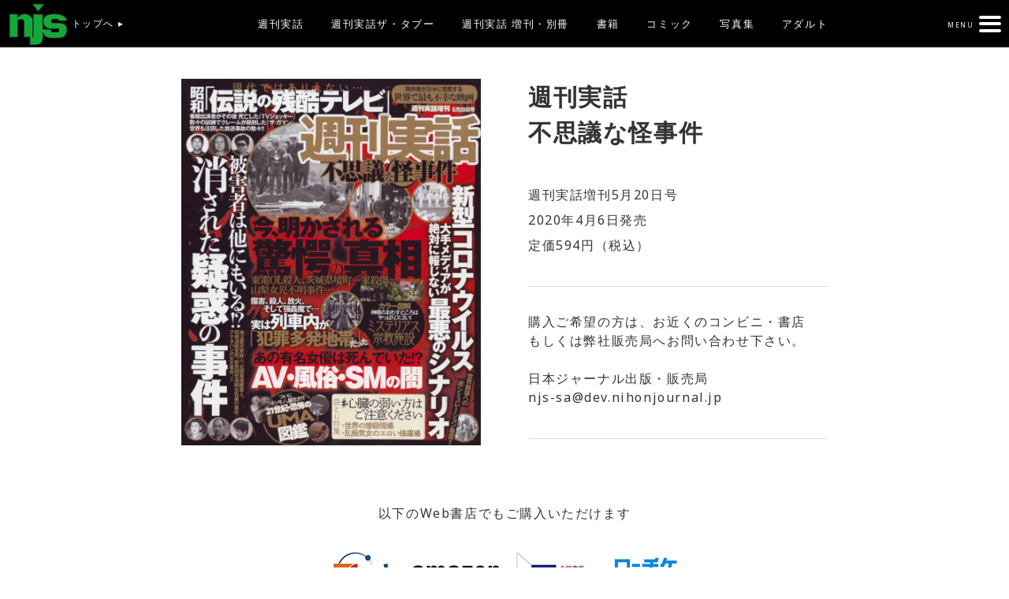

--- FILE ---
content_type: text/html; charset=UTF-8
request_url: https://nihonjournal.jp/jituwa_ex/hushiginakaijiken5/
body_size: 18002
content:
<!doctype html>
<html lang="ja">
<head>
<meta charset="UTF-8">
<meta name="viewport" content="width=320; initial-scale=1, minimum-scale=1, maximum-scale=1, user-scalable=no" />
<meta name="description" content="「週刊実話」など男性向け娯楽情報誌を発行する日本ジャーナル出版のサイト" />
<title>週刊実話不思議な怪事件 | 日本ジャーナル出版</title>
<link rel='stylesheet' id='twentythirteen-style-css'  href="https://nihonjournal.jp/wp-content/themes/nj/css/style.css?1752793369" type='text/css' media='all' />
<link href="https://fonts.googleapis.com/css?family=Jura|Noto+Sans" rel="stylesheet">
<script type="text/javascript" src="https://ajax.googleapis.com/ajax/libs/jquery/2.2.4/jquery.min.js?ver=2.2.4"></script>
<script type="text/javascript" src="https://nihonjournal.jp/wp-content/themes/nj/js/common.js"></script>
<link rel='dns-prefetch' href='//s.w.org' />
<link rel="alternate" type="application/rss+xml" title="日本ジャーナル出版 &raquo; 週刊実話不思議な怪事件 のコメントのフィード" href="https://nihonjournal.jp/jituwa_ex/hushiginakaijiken5/feed/" />
		<script type="text/javascript">
			window._wpemojiSettings = {"baseUrl":"https:\/\/s.w.org\/images\/core\/emoji\/13.0.1\/72x72\/","ext":".png","svgUrl":"https:\/\/s.w.org\/images\/core\/emoji\/13.0.1\/svg\/","svgExt":".svg","source":{"concatemoji":"https:\/\/nihonjournal.jp\/wp-includes\/js\/wp-emoji-release.min.js?ver=5.6.16"}};
			!function(e,a,t){var n,r,o,i=a.createElement("canvas"),p=i.getContext&&i.getContext("2d");function s(e,t){var a=String.fromCharCode;p.clearRect(0,0,i.width,i.height),p.fillText(a.apply(this,e),0,0);e=i.toDataURL();return p.clearRect(0,0,i.width,i.height),p.fillText(a.apply(this,t),0,0),e===i.toDataURL()}function c(e){var t=a.createElement("script");t.src=e,t.defer=t.type="text/javascript",a.getElementsByTagName("head")[0].appendChild(t)}for(o=Array("flag","emoji"),t.supports={everything:!0,everythingExceptFlag:!0},r=0;r<o.length;r++)t.supports[o[r]]=function(e){if(!p||!p.fillText)return!1;switch(p.textBaseline="top",p.font="600 32px Arial",e){case"flag":return s([127987,65039,8205,9895,65039],[127987,65039,8203,9895,65039])?!1:!s([55356,56826,55356,56819],[55356,56826,8203,55356,56819])&&!s([55356,57332,56128,56423,56128,56418,56128,56421,56128,56430,56128,56423,56128,56447],[55356,57332,8203,56128,56423,8203,56128,56418,8203,56128,56421,8203,56128,56430,8203,56128,56423,8203,56128,56447]);case"emoji":return!s([55357,56424,8205,55356,57212],[55357,56424,8203,55356,57212])}return!1}(o[r]),t.supports.everything=t.supports.everything&&t.supports[o[r]],"flag"!==o[r]&&(t.supports.everythingExceptFlag=t.supports.everythingExceptFlag&&t.supports[o[r]]);t.supports.everythingExceptFlag=t.supports.everythingExceptFlag&&!t.supports.flag,t.DOMReady=!1,t.readyCallback=function(){t.DOMReady=!0},t.supports.everything||(n=function(){t.readyCallback()},a.addEventListener?(a.addEventListener("DOMContentLoaded",n,!1),e.addEventListener("load",n,!1)):(e.attachEvent("onload",n),a.attachEvent("onreadystatechange",function(){"complete"===a.readyState&&t.readyCallback()})),(n=t.source||{}).concatemoji?c(n.concatemoji):n.wpemoji&&n.twemoji&&(c(n.twemoji),c(n.wpemoji)))}(window,document,window._wpemojiSettings);
		</script>
		<style type="text/css">
img.wp-smiley,
img.emoji {
	display: inline !important;
	border: none !important;
	box-shadow: none !important;
	height: 1em !important;
	width: 1em !important;
	margin: 0 .07em !important;
	vertical-align: -0.1em !important;
	background: none !important;
	padding: 0 !important;
}
</style>
	<link rel='stylesheet' id='wp-block-library-css'  href='https://nihonjournal.jp/wp-includes/css/dist/block-library/style.min.css?ver=5.6.16' type='text/css' media='all' />
<link rel='stylesheet' id='contact-form-7-css'  href='https://nihonjournal.jp/wp-content/plugins/contact-form-7/includes/css/styles.css?ver=4.9.2' type='text/css' media='all' />
<link rel='stylesheet' id='dashicons-css'  href='https://nihonjournal.jp/wp-includes/css/dashicons.min.css?ver=5.6.16' type='text/css' media='all' />
<link rel='stylesheet' id='xo-event-calendar-css'  href='https://nihonjournal.jp/wp-content/plugins/xo-event-calendar/css/xo-event-calendar.css?ver=3.2.10' type='text/css' media='all' />
<link rel='stylesheet' id='xo-event-calendar-event-calendar-css'  href='https://nihonjournal.jp/wp-content/plugins/xo-event-calendar/build/event-calendar/style-index.css?ver=3.2.10' type='text/css' media='all' />
<script type='text/javascript' src='https://nihonjournal.jp/wp-includes/js/jquery/jquery.min.js?ver=3.5.1' id='jquery-core-js'></script>
<script type='text/javascript' src='https://nihonjournal.jp/wp-includes/js/jquery/jquery-migrate.min.js?ver=3.3.2' id='jquery-migrate-js'></script>
<link rel="https://api.w.org/" href="https://nihonjournal.jp/wp-json/" /><link rel="alternate" type="application/json" href="https://nihonjournal.jp/wp-json/wp/v2/posts/3486" /><link rel="EditURI" type="application/rsd+xml" title="RSD" href="https://nihonjournal.jp/xmlrpc.php?rsd" />
<link rel="wlwmanifest" type="application/wlwmanifest+xml" href="https://nihonjournal.jp/wp-includes/wlwmanifest.xml" /> 
<meta name="generator" content="WordPress 5.6.16" />
<link rel="canonical" href="https://nihonjournal.jp/jituwa_ex/hushiginakaijiken5/" />
<link rel='shortlink' href='https://nihonjournal.jp/?p=3486' />
<link rel="alternate" type="application/json+oembed" href="https://nihonjournal.jp/wp-json/oembed/1.0/embed?url=https%3A%2F%2Fnihonjournal.jp%2Fjituwa_ex%2Fhushiginakaijiken5%2F" />
<style type="text/css">
  #wpadminbar {
    top: auto !important;
    bottom: 0;
  }
  </style><style type="text/css">.recentcomments a{display:inline !important;padding:0 !important;margin:0 !important;}</style>
<meta name="google-site-verification" content="D-bHG5AO5eoe6C9eGBxATluzfalUWNd4Te2ZtQqzwng" />

</head>
<!-- Google tag (gtag.js) -->
<script async src="https://www.googletagmanager.com/gtag/js?id=G-80ER0LNBMM"></script>
<script>
  window.dataLayer = window.dataLayer || [];
  function gtag(){dataLayer.push(arguments);}
  gtag('js', new Date());

  gtag('config', 'G-80ER0LNBMM');
</script>
<link rel="SHORTCUT ICON" href="https://nihonjournal.jp/wp-content/uploads/2021/02/njs.png"/>
	
	<body data-rsssl=1>

<!-- header -->
<header>
<div class="logo">
<a href="https://nihonjournal.jp">
<img src="https://nihonjournal.jp/wp-content/themes/nj/img/logo.png" alt=""> トップへ ▸
</a>
</div>
　　　　　　　　 　　　　 　　　　
<nav class="main hide_sp">
    <ul>
        <li><a href="https://nihonjournal.jp/jituwa/">週刊実話</a></li>
        <li><a href="https://nihonjournal.jp/taboo/">週刊実話ザ・タブー</a></li>
        <li><a href="https://nihonjournal.jp/jituwa_ex/">週刊実話 増刊・別冊</a></li>
        <li><a href="https://nihonjournal.jp/books/">書籍</a></li>
        <li><a href="https://nihonjournal.jp/comic/">コミック</a></li>
        <li><a href="https://nihonjournal.jp/photograph/">写真集</a></li>
        <li><a href="https://nihonjournal.jp/adult/">アダルト</a></li>
    </ul>
</nav>


<div class="hm_wrap">
	<input id="hm_menu" type="checkbox" name="hm_menu" class="hm_menu_check"/>
	<label for="hm_menu" class="hm_btn"><span class="jura">MENU</span></label>
		<nav class="hm_menu_wrap">
		    <ul class="hm_list menu">
			<li ><a href="https://nihonjournal.jp/jituwa/">週刊実話</a></li>
            <li ><a href="https://nihonjournal.jp/taboo/">週刊実話ザ・タブー</a></li>
            <li ><a href="https://nihonjournal.jp/jituwa_ex/">週刊実話 増刊・別冊</a></li>
            <li ><a href="https://nihonjournal.jp/books/">書籍</a></li>
            <li ><a href="https://nihonjournal.jp/comic/">コミック</a></li>
            <li ><a href="https://nihonjournal.jp/photograph/">写真集</a></li>
            <li ><a href="https://nihonjournal.jp/adult/">アダルト</a></li>
            <!--
            
            <li class="s"><a href="https://nihonjournal.jp/company/">会社概要</a></li>
            <li class="s"><a href="https://nihonjournal.jp/privacy/">個人情報保護方針</a></li>
            <li class="s"><a href="https://nihonjournal.jp/ad/">「週刊実話」の広告について</a></li>
            <li class="s"><a href="https://nihonjournal.jp/ad_taboo/">週刊実話増刊「実話ザ・タブー」の広告について</a></li>
            <li class="s"><a href="https://nihonjournal.jp/contact/">お問い合わせ</a></li>
            
            <li class="s"><a href="https://twitter.com/w_jituwa/" target="_blank">X（旧Twitter）</a></li>
            -->

			</ul>
		</nav>
</div>


</header>
<!-- //END header -->
    
                
<!-- main -->

<div class="body">

<div class="block">

<div class="main_info">
    <div class="image">
        <img width="837" height="1024" src="https://nihonjournal.jp/wp-content/uploads/2020/04/WJ_不思議な怪事件-837x1024.jpg" class="attachment-large size-large wp-post-image" alt="" loading="lazy" srcset="https://nihonjournal.jp/wp-content/uploads/2020/04/WJ_不思議な怪事件-837x1024.jpg 837w, https://nihonjournal.jp/wp-content/uploads/2020/04/WJ_不思議な怪事件-245x300.jpg 245w, https://nihonjournal.jp/wp-content/uploads/2020/04/WJ_不思議な怪事件-768x940.jpg 768w, https://nihonjournal.jp/wp-content/uploads/2020/04/WJ_不思議な怪事件.jpg 1645w" sizes="(max-width: 837px) 100vw, 837px" />    </div>
    <div class="mag_data">
       
                <span>週刊実話<br>不思議な怪事件</span>
                
        
        <ul>            
            <li>週刊実話増刊5月20日号</li>            <li>2020年4月6日発売</li>            <li>定価594円（税込）</li>            
            <li class="desc">購入ご希望の方は、お近くのコンビニ・書店<br />
もしくは弊社販売局へお問い合わせ下さい。<br />
<br />
日本ジャーナル出版・販売局<br />
njs-sa@dev.nihonjournal.jp</li>            
        </ul>
    </div>
</div>    
            
<div class="buy">
   
   
                <span>以下のWeb書店でもご購入いただけます</span>
                <ul>
            <li><a href="https://7net.omni7.jp/detail/1218237263" target="_blank"><img src="https://nihonjournal.jp/wp-content/themes/nj/img/ic_buy_7net.png" alt=""></a></li>            <li><a href="https://www.amazon.co.jp/%E9%80%B1%E5%88%8A%E5%AE%9F%E8%A9%B1%E4%B8%8D%E6%80%9D%E8%AD%B0%E3%81%AA%E6%80%AA%E4%BA%8B%E4%BB%B6-2020%E5%B9%B4-20-%E5%8F%B7-%E9%9B%91%E8%AA%8C/dp/B0863V6HJ6/ref=sr_1_1?__mk_ja_JP=%E3%82%AB%E3%82%BF%E3%82%AB%E3%83%8A&keywords=%E9%80%B1%E5%88%8A%E5%AE%9F%E8%A9%B1+%E4%B8%8D%E6%80%9D%E8%AD%B0%E3%81%AA%E6%80%AA%E4%BA%8B%E4%BB%B6&qid=1585816415&s=books&sr=1-1" target="_blank"><img src="https://nihonjournal.jp/wp-content/themes/nj/img/ic_buy_amazon.png" alt=""></a></li>                        <li><a href="https://www.e-hon.ne.jp/bec/SA/DetailZasshi?refShinCode=0900000004910203280504&Action_id=101&Sza_id=LL" target="_blank"><img src="https://nihonjournal.jp/wp-content/themes/nj/img/ic_buy_ehon.png" alt=""></a></li>            <li><a href="https://www.hmv.co.jp/artist_Magazine-Book_000000000120251/item_%E9%80%B1%E5%88%8A%E5%AE%9F%E8%A9%B1-%E4%B8%8D%E6%80%9D%E8%AD%B0%E3%81%AA%E6%80%AA%E4%BA%8B%E4%BB%B6-%E9%80%B1%E5%88%8A%E5%AE%9F%E8%A9%B1-2020%E5%B9%B4-5%E6%9C%88-20%E6%97%A5%E5%8F%B7%E5%A2%97%E5%88%8A_10787950" target="_blank"><img src="https://nihonjournal.jp/wp-content/themes/nj/img/ic_buy_lawson.png" alt=""></a></li>                                    			
        	        </ul>
    
       	

<div class="buy">
   
              
       
</div>
   
</div>
      

<dl class="mag_contents">
    
        <dt>CONTENTS</dt>
    <dd>
        <p>
     	<p>◎袋とじ総力特集①『怖い女の〝狂〟事件簿』</p>
<p>ネットを騒がせた世界の腐女子たちの〝ヤバい行動〟を総ざらい!!</p>
<p>◎袋とじ総力特集②『閲覧注意!!　世界の惨殺現場』</p>
<p>激突死、リンチ、刺殺、銃殺…スプラッター映画顔負けのリアルな死の数々</p>
<p>&nbsp;</p>
<p>■気になる未解決事件現場　踏破ルポ</p>
<p>◇茨城県境町一家４人殺傷事件　消えた「マスクの男」を追え!!</p>
<p>◇東電OL殺人事件　被害者Wさんは誰に殺された!?</p>
<p>◇山梨幼女失踪事件　地元住民も恐れる〝大自然の死角〟とは？</p>
<p>■２０２０年最新版　人類を蹂躙するネオUMA大躍進!!</p>
<p>■芸術と惨劇の究極コラボ　凶悪殺人鬼が描いた狂気の世界</p>
<p>■不可解な出来事は今日も日本のどこかで…　誰も知らない怪事件</p>
<p>&nbsp;</p>
<p>◎【緊急特集】本当は何人が殺されたのか――!?　〝疑惑〟の残る殺人事件</p>
<p>「埼玉愛犬家殺人事件」</p>
<p>「大久保清事件」</p>
<p>「アナタハン島事件」</p>
<p>「首都圏連続不審死事件」</p>
<p>「新潟県新発田市女性会社員殺害事件」</p>
<p>「尼崎連続変死事件」</p>
<p>&nbsp;</p>
<p>■〝不吉な影〟につきまとわれる</p>
<p>悲劇の略奪婚芸能人たち</p>
<p>■地球SOS!!　リアル滅亡到来の危機!!</p>
<p>新型コロナウイルス　７つの謎!!</p>
<p>■封印された「風俗」「AV」「猥褻」…男の楽園〝裏〟ヒストリー</p>
<p>闇に消されたエロ事件簿</p>
<p>■DARK TOURISM JAPAN</p>
<p>最恐スポット　和歌山『ブラックビル』『三段壁』</p>
<p>■ヤバすぎ！</p>
<p>「電波住宅」コレクション２０２０</p>
<p>■殺人隠蔽、一家全滅、シンクロニシティ―</p>
<p>都市伝説のようにブキミなアンビリバボーJAPAN</p>
<p>■昭和のあの時代、〝冷酷非道な演出〟ほど大ウケだった――</p>
<p>日本の〝残酷TV〟番組列伝</p>
<p>■駅や列車が惨劇の舞台に…</p>
<p>鉄道がらみの凶悪事件　WORST１０</p>
<p>■芸能怪事件アーカイブス</p>
<p>１９８９年１２月３１日　中森明菜・金屏風謝罪会見</p>
<p>■ストーリーの裏に隠された〝メッセージ〟の真意を探る！</p>
<p>怪しいアニメの「サブリミナル映像」大全</p>
<p>■スゴすぎ！</p>
<p>〝ド派手〟宗教施設　傑作８選</p>
<p>■大都会の秘境駅、日本一危険な秘祭、ほか</p>
<p>不思議ニッポン〝珍〟観光〝裏〟名所</p>
<p>■あの映画は本当に呪われていたのか!?</p>
<p>悲劇が立て続けに起こる〝怪奇MOVIE〟最凶１０選!!</p>
<p>■東北地方で本当に起こった怪事件の真相</p>
<p>清衡の呪い</p>
<p>■伝説の〝怪〟写真</p>
<p>歌舞伎町の全裸電線男</p>
<p>■あまり人が行きたがらないところにあえてGO!!</p>
<p>世界〝裏〟名所</p>
     	</p>
    </dd>
        
            
            
        
        
        
    
</dl>
       
<div class="backnumber"><a href="../">
週刊実話 増刊・別冊リスト
</a></div>  
        
</div>


</div>
<!-- //END main -->
    
    


<!-- footer -->
<footer>
<div class="footer-content left">
	<ul>
		<li><a href="https://nihonjournal.jp/company/">会社概要</a></li>
		<li><a href="https://nihonjournal.jp/ad/">週刊実話 広告について</a></li>
		<li><a href="https://nihonjournal.jp/ad_taboo/">週刊実話ザ・タブー 広告について</a></li>
		<li><a href="https://nihonjournal.jp/privacy/">個人情報保護方針</a></li>
	</ul>
</div>
<div class="footer-content right">
	<ul>
		<li><a href="https://nihonjournal.jp/contact/">お問い合わせ</a></li>
		<li>
			<div class="left">
				<a href="https://nihonjournal.jp/contact/"><img src="https://nihonjournal.jp/wp-content/themes/nj/img/banner_leaks.jpg" alt=""></a>
			</div>
			<div class="search right">
				<h3>サイト内検索</h3>
				<form method="get" id="searchform" class="searchform" action="https://www.google.co.jp/search">
					<div>
						<input type="text" value="" name="q" id="s" />
						<input type="hidden" name="hl" value="ja">
						<input type="hidden" name="domains" value="NIHONJOURNAL.JP">
						<input type="submit" name="btnG" id="searchsubmit" value="検索" />
						<input type="hidden" name="sitesearch" value="NIHONJOURNAL.JP" checked>	
						<input type="hidden" name="q" value="-site:nihonjournal.jp/web">
					</div>
				</form>
			</div>
		</li>
	</ul>
</div>
<div style="clear: both;"></div>
<small>Copyright © 株式会社日本ジャーナル出版.</small>
</footer>
<!-- //END footer -->

<script type='text/javascript' id='contact-form-7-js-extra'>
/* <![CDATA[ */
var wpcf7 = {"apiSettings":{"root":"https:\/\/nihonjournal.jp\/wp-json\/contact-form-7\/v1","namespace":"contact-form-7\/v1"},"recaptcha":{"messages":{"empty":"\u3042\u306a\u305f\u304c\u30ed\u30dc\u30c3\u30c8\u3067\u306f\u306a\u3044\u3053\u3068\u3092\u8a3c\u660e\u3057\u3066\u304f\u3060\u3055\u3044\u3002"}}};
/* ]]> */
</script>
<script type='text/javascript' src='https://nihonjournal.jp/wp-content/plugins/contact-form-7/includes/js/scripts.js?ver=4.9.2' id='contact-form-7-js'></script>
<script type='text/javascript' id='xo-event-calendar-ajax-js-extra'>
/* <![CDATA[ */
var xo_event_calendar_object = {"ajax_url":"https:\/\/nihonjournal.jp\/wp-admin\/admin-ajax.php","action":"xo_event_calendar_month"};
var xo_simple_calendar_object = {"ajax_url":"https:\/\/nihonjournal.jp\/wp-admin\/admin-ajax.php","action":"xo_simple_calendar_month"};
/* ]]> */
</script>
<script type='text/javascript' src='https://nihonjournal.jp/wp-content/plugins/xo-event-calendar/js/ajax.js?ver=3.2.10' id='xo-event-calendar-ajax-js'></script>
<script type='text/javascript' src='https://nihonjournal.jp/wp-includes/js/wp-embed.min.js?ver=5.6.16' id='wp-embed-js'></script>
</body>
</html>


--- FILE ---
content_type: text/css
request_url: https://nihonjournal.jp/wp-content/themes/nj/css/style.css?1752793369
body_size: 36851
content:
@charset "UTF-8";
/* http://meyerweb.com/eric/tools/css/reset/
   v2.0 | 20110126
   License: none (public domain)
*/
html, body, div, span, applet, object, iframe,
h1, h2, h3, h4, h5, h6, p, blockquote, pre,
a, abbr, acronym, address, big, cite, code,
del, dfn, em, img, ins, kbd, q, s, samp,
small, strike, strong, sub, sup, tt, var,
b, u, i, center,
dl, dt, dd, ol, ul, li,
fieldset, form, label, legend,
table, caption, tbody, tfoot, thead, tr, th, td,
article, aside, canvas, details, embed,
figure, figcaption, footer, header, hgroup,
menu, nav, output, ruby, section, summary,
time, mark, audio, video {
  margin: 0;
  padding: 0;
  border: 0;
  font-size: 100%;
  font: inherit;
  vertical-align: baseline;
}

/* HTML5 display-role reset for older browsers */
article, aside, details, figcaption, figure,
footer, header, hgroup, menu, nav, section, main {
  display: block;
}

body {
  line-height: 1;
}

ol, ul {
  list-style: none;
}

blockquote, q {
  quotes: none;
}

blockquote:before, blockquote:after,
q:before, q:after {
  content: '';
  content: none;
}

table {
  border-collapse: collapse;
  border-spacing: 0;
}

body {
  background: #fff;
  font-size: 16px;
  font-family: "Noto Sans", "Noto Sans CJK JP", sans-serif;
  color: #333;
  line-height: 1.5;
  font-feature-settings: "palt";
  letter-spacing: .1em;
}

@media screen and (max-width: 1024px) {
  body {
    font-size: 12px;
  }
}

img {
  max-width: 100%;
  height: auto;
}

/* font */
textarea, input {
  font-family: "Noto Sans", "Noto Sans CJK JP", sans-serif;
}

.page-numbers,
header .menu li,
input[type="submit"] {
  font-family: "Noto Sans", "Noto Sans CJK JP", sans-serif;
  font-weight: bold;
  font-size: 1.1em;
  letter-spacing: 1px;
}

footer {
  font-family: "Noto Sans", "Noto Sans CJK JP", sans-serif;
  letter-spacing: 1px;
  color: #666;
}

/* resposive */
@media screen and (max-width: 1024px) {
  body .hide_sp {
    display: none;
  }
}

body .hide_pc {
  display: none;
}

@media screen and (max-width: 1024px) {
  body .hide_pc {
    display: block;
  }
}

@media screen and (max-width: 1024px) {
  /*img{ width:100%;}*/
}

a {
  color: #333;
  text-decoration: none;
}

a:hover {
  text-decoration: underline;
}

header {
  background: #000;
  border-bottom: 1px solid #eee;
  height: 60px;
  position: fixed;
  width: 100%;
  top: 0;
  left: 0;
  z-index: 1000;
}

header .logo {
  float: left;
  padding-top: 3px;
  padding-left: 10px;
}

header .logo a {
  display: inline-block;
  line-height: 54px;
  color: #fff;
  font-size: 12px;
  text-decoration: none;
}

header .logo img {
  width: 76px;
  vertical-align: middle;
}

header nav.main {
  padding: 0;
}

header nav.main ul {
  text-align: center;
  font-size: 13px;
  line-height: 1;
  margin-right: 60px;
}

header nav.main ul li {
  display: inline;
  margin: 0 15px;
  text-align: center;
}

header nav.main ul li a {
  color: #fff;
  text-decoration: none;
}

.hm_menu_check,
.hm_btn {
  /* チェックボックスを隠す */
  display: none;
}

.hm_wrap {
  display: inline-block;
  position: fixed;
  top: 60px;
  left: 0;
  width: 100%;
  padding: 0px;
  background: #000;
  color: #fff;
  height: 0;
}

/* ▽▽メニューボタン▽▽ */
.hm_btn {
  position: relative;
  top: -40px;
  right: 10px;
  width: 28px;
  height: 21px;
  cursor: pointer;
  display: block;
  float: right;
  z-index: 2;
}

.hm_btn span {
  position: relative;
  top: -3px;
  right: 40px;
  width: 28px;
  text-align: center;
  font-size: 8px;
}

@media screen and (max-width: 1024px) {
  .hm_btn span {
    top: 3px;
    font-size: 12px;
    right: 48px;
  }
}

.hm_btn::before {
  -webkit-box-shadow: #fff 0 8px 0;
  -ms-box-shadow: #fff 0 8px 0;
  box-shadow: #fff 0 8px 0;
}

.hm_btn::after {
  bottom: 0;
}

.hm_btn::before,
.hm_btn::after {
  width: 28px;
  height: 4px;
  border-radius: 6px;
  background: #fff;
  display: block;
  content: '';
  position: absolute;
  -webkit-transition: -webkit-box-shadow 0.2s linear, -webkit-transform 0.2s 0.2s;
  -ms-transition: -ms-box-shadow 0.2s linear, -ms-transform 0.2s 0.2s;
  transition: box-shadow 0.2s linear, transform 0.2s 0.2s;
}

/* △△メニューボタン△△ */
.hm_menu_wrap {
  width: 370px;
  height: auto;
  background: #000;
  position: absolute;
  right: -100%;
  top: 0;
  -webkit-transition: right 0.4s;
  -ms-transition: right 0.4s;
  transition: right 0.4s;
}

@media screen and (max-width: 1024px) {
  .hm_menu_wrap {
    width: 100%;
  }
}

/* ▽▽開閉時のアニメーション▽▽ */
.hm_menu_check:checked ~ .hm_btn::before {
  -webkit-box-shadow: transparent 0 0 0;
  box-shadow: transparent 0 0 0;
  -webkit-transform: rotate(45deg) translate3d(6px, 6px, 0);
  -webkit-transform: rotate(45deg) translate3d(6px, 6px, 0);
  -ms-transform: rotate(45deg) translate3d(6px, 6px, 0);
  transform: rotate(45deg) translate3d(6px, 6px, 0);
}

.hm_menu_check:checked ~ .hm_btn::after {
  -webkit-transform: rotate(-45deg) translate3d(6px, -6px, 0);
  -ms-transform: rotate(-45deg) translate3d(6px, -6px, 0);
  transform: rotate(-45deg) translate3d(6px, -6px, 0);
}

.hm_menu_check:checked ~ .hm_menu_wrap {
  right: 0;
}

/* △△開閉時のアニメーション△△ */
/* ▽▽メニュー内のリストスタイル▽▽ */
.hm_list {
  list-style-type: none;
  margin: 0;
  padding: 10px;
  background: #000;
  /*width: 300px;*/
}

.hm_list li {
  width: 100%;
  margin-left: 0;
  margin-bottom: 5px;
}

@media screen and (max-width: 1024px) {
  .hm_list li {
    margin-bottom: 1px;
  }
}

.hm_list li a {
  color: #777;
  display: block;
  overflow: hidden;
  padding: 0px 10px;
  height: 40px;
  font-size: 14px;
  position: relative;
  text-decoration: none;
  z-index: 1;
  display: block;
  background: #fff;
  line-height: 40px;
}

@media screen and (max-width: 1024px) {
  .hm_list li a {
    background: url(../img/arrow_right.png) no-repeat right 5px center #fff;
    background-size: auto 20px;
    height: 36px;
    line-height: 36px;
  }
}

/* △△ハンバーガーメニュー△△
------------------------------------------------------- */
/* //header */
.block_l {
  width: 100%;
  margin: 0 auto;
}

.block_m {
  width: 1080px;
  margin: 0 auto;
}

@media screen and (max-width: 1024px) {
  .block_m {
    width: 100%;
    padding: 0 20px;
    box-sizing: border-box;
  }
}

.block {
  width: 820px;
  margin: 0 auto;
}

@media screen and (max-width: 1024px) {
  .block {
    width: 100%;
    padding: 0 20px;
    box-sizing: border-box;
  }
}

/*-----------------------------------------------------------------------------------------
TOP flip用
-----------------------------------------------------------------------------------------*/
.top_main {
  text-align: center;
  width: 750px;
  margin: 50px auto;
  overflow: hidden;
}

@media screen and (max-width: 1024px) {
  .top_main {
    width: 100%;
    margin-bottom: 0;
  }
}

.top_main .more a {
  font-size: 18px;
  font-weight: bold;
  color: #408ed0;
  text-decoration: none;
}

@media screen and (max-width: 1024px) {
  .top_main .more a {
    width: 100%;
    margin-bottom: 30px;
    display: inline-block;
  }
}

#all {
  width: 770px;
  height: 580px;
  margin-top: 30px;
  margin-left: auto;
  margin-right: auto;
  position: relative;
  left: 20px;
  overflow: hidden;
}

@media screen and (max-width: 1024px) {
  #all {
    zoom: .5;
    left: 20px;
    font-size: 2em;
  }
}

#all:after {
  content: "";
  position: absolute;
  top: 0;
  left: 0;
  width: 500px;
  height: 500px;
  background: transparent;
  z-index: 9999;
}

#all:before {
  content: "";
  position: absolute;
  bottom: 0;
  left: 0;
  width: 770px;
  height: 300px;
  background: transparent;
  z-index: 9999;
}

#all #page-flip {
  background-position: -20px 20px;
  position: absolute;
  padding: 40px 40px 40px 360px;
  width: 390px;
  height: 450px;
}

#all #page-flip .intro {
  width: 345px;
  height: 490px;
  position: absolute;
  top: 40px;
  left: -5px;
  text-align: center;
}

#all #page-flip .intro img {
  margin-top: 90px;
}

#all #page-flip .intro .num {
  font-size: 20px;
  margin-bottom: 50px;
}

#all #page-flip .intro .more {
  font-size: 18px;
  font-weight: bold;
  color: #408ed0;
  padding-top: 50px;
}

@media screen and (max-width: 1024px) {
  #all #page-flip .intro .more {
    font-size: 36px;
  }
}

#all #r1 {
  position: absolute;
  z-index: 2;
  -webkit-transform-origin: 1315px 500px;
  -webkit-transform: translate(-1030px, -500px) rotate(-32deg);
  -webkit-transition-property: -webkit-transform, -webkit-transform-origin;
  -webkit-transition-duration: 1s;
  -ms-transform-origin: 1315px 500px;
  -ms-transform: translate(-1030px, -500px) rotate(-32deg);
  -ms-transition-property: -ms-transform, -ms-transform-origin;
  -ms-transition-duration: 1s;
}

#all #p1 {
  width: 1285px;
  height: 1388px;
  overflow: hidden;
}

#all #p1 > div {
  -webkit-transform-origin: 285px 0;
  -webkit-transform: translate(1030px, 500px) rotate(32deg);
  -webkit-transition-property: -webkit-transform, -webkit-transform-origin;
  -webkit-transition-duration: 1s;
  -ms-transform-origin: 285px 0;
  -ms-transform: translate(1030px, 500px) rotate(32deg);
  -ms-transition-property: -ms-transform, -ms-transform-origin;
  -ms-transition-duration: 1s;
  width: 350px;
  height: 490px;
  background-size: cover;
}

#all #p1 > div > div {
  width: 10px;
  height: 390px;
  background: -webkit-gradient(linear, left top, right top, from(rgba(0, 0, 0, 0.25)), to(transparent));
  background: -ms-gradient(linear, left top, right top, from(rgba(0, 0, 0, 0.25)), to(transparent));
  background: linear-gradient(90deg, rgba(0, 0, 0, 0.25), transparent);
}

#all #p2 > div {
  width: 350px;
  height: 490px;
  background-size: cover;
  -webkit-box-shadow: 0 0 11px rgba(0, 0, 0, 0.5);
  -ms-box-shadow: 0 0 11px rgba(0, 0, 0, 0.5);
  box-shadow: 0 0 11px rgba(0, 0, 0, 0.5);
  position: absolute;
  z-index: 1;
}

#all #r3 {
  -webkit-transform-origin: 1315px 500px;
  -webkit-transform: translate(-1030px, -500px) rotate(-32deg);
  -webkit-transition-property: -webkit-transform, -webkit-transform-origin;
  -webkit-transition-duration: 1s;
  -ms-transform-origin: 1315px 500px;
  -ms-transform: translate(-1030px, -500px) rotate(-32deg);
  -ms-transition-property: -ms-transform, -ms-transform-origin;
  -ms-transition-duration: 1s;
  position: absolute;
  z-index: 2;
}

#all #s3 {
  -webkit-transform-origin: 70px 500px;
  -webkit-transform: translate(215px, -500px) rotate(-32deg) translate(40px, 0);
  -webkit-transition-property: -webkit-transform, -webkit-transform-origin;
  -webkit-transition-duration: 1s;
  -ms-transform-origin: 70px 500px;
  -ms-transform: translate(215px, -500px) rotate(-32deg) translate(40px, 0);
  -ms-transition-property: -ms-transform, -ms-transform-origin;
  -ms-transition-duration: 1s;
  position: absolute;
  z-index: 1;
}

#page-flip:hover #s3,
#page-flip.hover #s3 {
  -webkit-transform-origin: 325px 500px;
  -webkit-transform: translate(-40px, -500px) rotate(0deg) translate(40px, 0);
  -ms-transform-origin: 325px 500px;
  -ms-transform: translate(-40px, -500px) rotate(0deg) translate(40px, 0);
}

#all #sp3 {
  width: 25px;
  height: 1000px;
  background: -webkit-gradient(linear, left top, right top, from(rgba(0, 0, 0, 0.25)), to(transparent));
  -webkit-transition-property: width;
  -webkit-transition-duration: 1s;
  background: -ms-gradient(linear, left top, right top, from(rgba(0, 0, 0, 0.25)), to(transparent));
  background: linear-gradient(90deg, rgba(0, 0, 0, 0.25), transparent);
  -ms-transition-property: width;
  -ms-transition-duration: 1s;
  overflow: hidden;
}

#page-flip:hover #sp3,
#page-flip.hover #sp3 {
  width: 11px;
}

#all .s {
  width: 350px;
  height: 490px;
  position: absolute;
  overflow: hidden;
  z-index: 3;
}

#all #s2 {
  -webkit-transform-origin: 45px 500px;
  -webkit-transform: translate(240px, -500px) rotate(-32deg);
  -webkit-transition-property: -webkit-transform, -webkit-transform-origin;
  -webkit-transition-duration: 1s;
  -ms-transform-origin: 45px 500px;
  -ms-transform: translate(240px, -500px) rotate(-32deg);
  -ms-transition-property: -ms-transform, -ms-transform-origin;
  -ms-transition-duration: 1s;
  position: absolute;
}

#all #sp2 {
  width: 15px;
  height: 1000px;
  background: -webkit-gradient(linear, right top, left top, from(rgba(0, 0, 0, 0.18)), to(transparent));
  background: -ms-gradient(linear, right top, left top, from(rgba(0, 0, 0, 0.18)), to(transparent));
  background: linear-gradient(270deg, rgba(0, 0, 0, 0.18), transparent);
  overflow: hidden;
}

#all #s4 {
  opacity: 1;
  -webkit-transition-duration: 0.5s;
  -ms-transition-duration: 0.5s;
}

#page-flip:hover #s4,
#page-flip.hover #s4 {
  opacity: 0;
}

#page-flip:hover #s2,
#page-flip.hover #s2 {
  -webkit-transform-origin: 300px 500px;
  -webkit-transform: translate(-15px, -500px) rotate(0deg);
  -ms-transform-origin: 300px 500px;
  -ms-transform: translate(-15px, -500px) rotate(0deg);
}

#all #p3 {
  width: 1285px;
  height: 1388px;
  overflow: hidden;
}

#all #p3 > div {
  -webkit-transform-origin: 0 0;
  -webkit-transform: translate(1255px, 500px) rotate(-32deg);
  -webkit-transition-property: -webkit-transform, -webkit-transform-origin;
  -webkit-transition-duration: 1s;
  -webkit-box-shadow: 0 0 11px rgba(0, 0, 0, 0.5);
  -ms-transform-origin: 0 0;
  -ms-transform: translate(1255px, 500px) rotate(-32deg);
  -ms-transition-property: -ms-transform, -ms-transform-origin;
  -ms-transition-duration: 1s;
  -ms-box-shadow: 0 0 11px rgba(0, 0, 0, 0.5);
  box-shadow: 0 0 11px rgba(0, 0, 0, 0.5);
  width: 350px;
  height: 490px;
  background-size: cover;
  overflow: hidden;
}

#all #p3 > div > div {
  width: 9px;
  height: 500px;
  float: right;
  background: -webkit-gradient(linear, left top, right top, from(transparent), to(rgba(0, 0, 0, 0.2)));
  background: -ms-gradient(linear, left top, right top, from(transparent), to(rgba(0, 0, 0, 0.2)));
  background: linear-gradient(90deg, transparent, rgba(0, 0, 0, 0.2));
}

#page-flip:hover #r1,
#page-flip.hover #r1 {
  -webkit-transform-origin: 1570px 500px;
  -webkit-transform: translate(-1285px, -500px) rotate(0deg);
  -ms-transform-origin: 1570px 500px;
  -ms-transform: translate(-1285px, -500px) rotate(0deg);
}

#page-flip:hover #p1 > div,
#page-flip.hover #p1 > div {
  -webkit-transform-origin: 285px 0;
  -webkit-transform: translate(1285px, 500px) rotate(0deg);
  -ms-transform-origin: 285px 0;
  -ms-transform: translate(1285px, 500px) rotate(0deg);
}

#page-flip:hover #r3,
#page-flip.hover #r3 {
  -webkit-transform-origin: 1570px 500px;
  -webkit-transform: translate(-1285px, -500px) rotate(0deg);
  -ms-transform-origin: 1570px 500px;
  -ms-transform: translate(-1285px, -500px) rotate(0deg);
}

#page-flip:hover #p3 > div,
#page-flip.hover #p3 > div {
  -webkit-transform-origin: 0 0;
  -webkit-transform: translate(940px, 500px) rotate(0deg);
  -ms-transform-origin: 0 0;
  -ms-transform: translate(940px, 500px) rotate(0deg);
}

#all a {
  display: block;
  position: absolute;
  margin: -20000px 0 0 0;
  padding: 1px;
  z-index: 3;
  -webkit-transition-property: margin;
  -webkit-transition-duration: 0.01s;
  -ms-transition-property: margin;
  -ms-transition-duration: 0.01s;
}

/*-----------------------------------------------------------------------------------------
//end TOP flip用　
-----------------------------------------------------------------------------------------*/
.top_bannar {
  text-align: center;
}

.top_bannar div {
  margin: 0 20px 20px;
}

.top_2nd {
  overflow: hidden;
  background: #f1f1f1;
  overflow: hidden;
  /*
    .overlay{ position: absolute; opacity: 0; padding: 20px 0 10px; bottom:0px; left:0; z-index: 2; min-height: 70px; width:100%; text-align:center; font-size:28px; font-weight:bold; color:#fff; transition-duration:.3s; text-shadow: 0 0 5px #000;}
    li:hover .overlay{opacity: 1; background: linear-gradient(180deg, rgba(0,0,0,.0), rgba(0,0,0,.6), rgba(0,0,0,.9)) ; transition-duration:.3s;}
    */
}

.top_2nd li {
  text-align: center;
  width: 50%;
  margin: 0 auto;
}

@media screen and (max-width: 1024px) {
  .top_2nd li {
    width: 100%;
    float: none;
  }
}

.top_2nd li a, .top_2nd li span {
  display: block;
  position: relative;
  background: #f1f1f1;
  position: relative;
  z-index: 5;
  overflow: hidden;
  width: 100%;
  height: 400px;
  text-decoration: none;
}

@media screen and (max-width: 1024px) {
  .top_2nd li a, .top_2nd li span {
    min-height: 230px;
    height: auto;
    border-bottom: 1px solid #fff;
  }
}

.top_2nd li a .title, .top_2nd li span .title {
  margin-bottom: 15px;
}

.top_2nd li a .image, .top_2nd li span .image {
  display: inline;
}

.top_2nd li a .image img, .top_2nd li span .image img {
  height: 350px;
  width: auto;
  margin: 25px 0;
  vertical-align: top;
}

@media screen and (max-width: 1024px) {
  .top_2nd li a .image img, .top_2nd li span .image img {
    height: 180px;
  }
}

.top_2nd li ul {
  float: none;
  width: 250px;
  margin: 0 0 20px;
  display: inline-block;
  height: 250px;
  padding-top: 110px;
}

@media screen and (max-width: 1024px) {
  .top_2nd li ul {
    padding-top: 25px;
    width: auto;
    margin-right: 20px;
    height: auto;
  }
}

.top_2nd li ul li {
  text-align: center;
  display: block;
  float: none;
  width: auto;
  font-size: 14px;
}

.top_2nd li ul li.more {
  font-size: 18px;
  font-weight: bold;
  color: #408ed0;
  padding-top: 30px;
}

.body {
  margin: 100px 0 50px;
}

@media screen and (max-width: 1024px) {
  .body {
    margin: 0;
    padding-top: 100px;
  }
}

.body small,
section small {
  font-size: .7em;
}

/* top */
.top_3rd {
  margin-bottom: 50px;
  padding: 50px 0;
}

@media screen and (max-width: 1024px) {
  .top_3rd {
    padding: 20px 0;
    margin-bottom: 0px;
  }
}

.top_3rd .inner {
  width: 1080px;
  margin: 0 auto;
  padding: 20px 0;
}

@media screen and (max-width: 1024px) {
  .top_3rd .inner {
    width: 100%;
    float: none;
    padding: 0 20px;
    box-sizing: border-box;
  }
}

.top_3rd h2 {
  font-size: 20px;
  padding-bottom: 20px;
  border-bottom: 1px solid #ddd;
  margin-bottom: 20px;
}

.top_3rd ul {
  overflow: hidden;
  text-align: center;
  font-size: 0;
  letter-spacing: 0;
}

.top_3rd li {
  width: 270px;
  text-align: center;
  display: inline-block;
  font-size: 15px;
  margin-bottom: 30px;
  vertical-align: top;
  letter-spacing: 0.1em;
}

@media screen and (max-width: 1024px) {
  .top_3rd li {
    width: 50%;
    float: none;
    box-sizing: border-box;
  }
  .top_3rd li:nth-child(2n) {
    padding-left: 10px;
  }
  .top_3rd li:nth-child(2n+1) {
    padding-right: 10px;
  }
}

.top_3rd img {
  margin-bottom: 10px;
  width: auto;
  height: 260px;
}

@media screen and (max-width: 1024px) {
  .top_3rd img {
    width: auto;
    height: auto;
    max-height: 200px;
  }
}

.top_3rd h3 {
  font-size: 15px;
  font-weight: bold;
  margin: 0 10px 5px;
}

.top_3rd p {
  font-size: 12px;
  line-height: 1.4;
}

.top_3rd p span.new {
  background: #ff0;
  font-weight: bold;
  display: inline-block;
  padding: 3px 5px;
}

/* top */
.top_4th {
  overflow: hidden;
  padding: 50px 0;
  background-color: #fff;
}

.top_4th .inner {
  width: 1080px;
  margin: 0 auto;
  overflow: hidden;
}

@media screen and (max-width: 1024px) {
  .top_4th .inner {
    width: 100%;
    float: none;
  }
}

.top_4th .ebook {
  width: 100%;
  overflow: hidden;
}

@media screen and (max-width: 1024px) {
  .top_4th .ebook {
    width: 100%;
    float: none;
    padding: 0 20px;
    box-sizing: border-box;
  }
}

.top_4th .ebook h2 {
  font-size: 20px;
  padding-bottom: 20px;
  border-bottom: 1px solid #ddd;
  margin-bottom: 20px;
}

.top_4th .ebook ul {
  font-size: 0;
  letter-spacing: 0;
}

.top_4th .ebook li {
  width: 140px;
  margin: 0 12px;
  float: left;
  text-align: center;
  font-size: 14px;
  margin-bottom: 20px;
  list-style: none;
}

.top_4th .ebook li:nth-child(3n+1) {
  // clear: both;
}

@media screen and (max-width: 1024px) {
  .top_4th .ebook li {
    margin: 0 0 30px;
    width: 50%;
    display: inline-block;
    float: none;
    box-sizing: border-box;
    vertical-align: top;
  }
  .top_4th .ebook li:nth-child(2n) {
    padding-left: 10px;
  }
  .top_4th .ebook li:nth-child(2n+1) {
    padding-right: 10px;
  }
  .top_4th .ebook li:nth-child(3n+1) {
    clear: none;
  }
  .top_4th .ebook li img {
    max-width: auto;
  }
}

.top_4th .ebook li span {
  display: block;
}

.top_4th .ebook img {
  height: 180px;
  width: auto;
}

@media screen and (max-width: 1024px) {
  .top_4th .ebook img {
    width: auto;
    height: auto;
    max-height: 200px;
  }
}

.top_4th .news {
  width: 100%;
}

@media screen and (max-width: 1024px) {
  .top_4th .news {
    width: 100%;
    float: none;
    padding: 0 20px;
    box-sizing: border-box;
  }
}

.top_4th .news h2 {
  font-size: 20px;
  padding-bottom: 20px;
  border-bottom: 1px solid #ddd;
  margin-bottom: 0px;
}

.top_4th .news li {
  border-bottom: 1px solid #ddd;
  margin-bottom: 20px;
  padding: 25px 0;
}

.top_4th .news h3 {
  font-size: 15px;
  margin-bottom: 20px;
  font-weight: bold;
}

.top_4th .search {
  clear: both;
  float: right;
  width: 500px;
  text-align: left;
  padding-top: 10px;
}

@media screen and (max-width: 1024px) {
  .top_4th .search {
    width: 100%;
    float: none;
    padding: 0 20px;
    box-sizing: border-box;
  }
}

.top_4th .search h3 {
  font-size: 20px;
  padding-bottom: 10px;
  margin-bottom: 0px;
}

.top_4th .search #s {
  border: 1px solid #ddd;
  width: 390px;
  height: 45px;
  padding: 0 10px;
  font-size: 15px;
  box-sizing: border-box;
}

@media screen and (max-width: 1024px) {
  .top_4th .search #s {
    width: 100%;
    float: none;
  }
}

.top_4th .search #searchsubmit {
  border: 0;
  background: #000;
  color: #fff;
  width: 100px;
  height: 44px;
  line-height: 44px;
  vertical-align: top;
}

@media screen and (max-width: 1024px) {
  .top_4th .search #searchsubmit {
    float: none;
    box-sizing: border-box;
  }
}


.top_5th {
  overflow: hidden;
  padding: 50px 0;
  background-color: #f1f1f1;
}

.top_5th .inner {
  width: 1080px;
  margin: 0 auto;
  overflow: hidden;
}

@media screen and (max-width: 1024px) {
  .top_5th .inner {
    width: 100%;
    float: none;
  }
}

.top_5th .ebook {
  width: 100%;
  overflow: hidden;
}

@media screen and (max-width: 1024px) {
  .top_5th .ebook {
    width: 100%;
    float: none;
    padding: 0 20px;
    box-sizing: border-box;
  }
}

.top_5th .ebook h2 {
  font-size: 20px;
  padding-bottom: 20px;
  border-bottom: 1px solid #ddd;
  margin-bottom: 20px;
}

.top_5th .ebook ul {
  font-size: 0;
  letter-spacing: 0;
}

.top_5th .ebook li {
  width: 140px;
  margin: 0 12px;
  float: left;
  text-align: center;
  font-size: 14px;
  margin-bottom: 20px;
  list-style: none;
}

.top_5th .ebook li:nth-child(3n+1) {
  // clear: both;
}

@media screen and (max-width: 1024px) {
  .top_5th .ebook li {
    margin: 0 0 30px;
    width: 50%;
    display: inline-block;
    float: none;
    box-sizing: border-box;
    vertical-align: top;
  }
  .top_5th .ebook li:nth-child(2n) {
    padding-left: 10px;
  }
  .top_5th .ebook li:nth-child(2n+1) {
    padding-right: 10px;
  }
  .top_5th .ebook li:nth-child(3n+1) {
    clear: none;
  }
  .top_5th .ebook li img {
    max-width: auto;
  }
}

.top_5th .ebook li span {
  display: block;
}

.top_5th .ebook img {
  height: 180px;
  width: auto;
}

@media screen and (max-width: 1024px) {
  .top_5th .ebook img {
    width: auto;
    height: auto;
    max-height: 200px;
  }
}

.top_5th .news {
  width: 100%;
}

@media screen and (max-width: 1024px) {
  .top_5th .news {
    width: 100%;
    float: none;
    padding: 0 20px;
    box-sizing: border-box;
  }
}

.top_5th .news h2 {
  font-size: 20px;
  padding-bottom: 20px;
  border-bottom: 1px solid #ddd;
  margin-bottom: 0px;
}

.top_5th .news li {
  border-bottom: 1px solid #ddd;
  margin-bottom: 20px;
  padding: 25px 0;
}

.top_5th .news h3 {
  font-size: 15px;
  margin-bottom: 20px;
  font-weight: bold;
}

.top_5th .search {
  clear: both;
  float: right;
  width: 500px;
  text-align: left;
  padding-top: 10px;
}

@media screen and (max-width: 1024px) {
  .top_5th .search {
    width: 100%;
    float: none;
    padding: 0 20px;
    box-sizing: border-box;
  }
}

.top_5th .search h3 {
  font-size: 20px;
  padding-bottom: 10px;
  margin-bottom: 0px;
}

.top_5th .search #s {
  border: 1px solid #ddd;
  width: 390px;
  height: 45px;
  padding: 0 10px;
  font-size: 15px;
  box-sizing: border-box;
}

@media screen and (max-width: 1024px) {
  .top_5th .search #s {
    width: 100%;
    float: none;
  }
}

.top_5th .search #searchsubmit {
  border: 0;
  background: #000;
  color: #fff;
  width: 100px;
  height: 44px;
  line-height: 44px;
  vertical-align: top;
}

@media screen and (max-width: 1024px) {
  .top_5th .search #searchsubmit {
    float: none;
    box-sizing: border-box;
  }
}









/*--------------------------------------------------------------------------*/
.main_info {
  overflow: hidden;
  margin-bottom: 50px;
}

.main_info .image {
  width: 380px;
  float: left;
  margin-right: 60px;
}

@media screen and (max-width: 1024px) {
  .main_info .image {
    width: 100%;
    float: none;
    max-width: 400px;
    height: auto;
    text-align: center;
    margin: 0 auto;
  }
}

.main_info .image img {
  width: 380px;
  height: auto;
}

@media screen and (max-width: 1024px) {
  .main_info .image img {
    width: 100%;
    margin-bottom: 20px;
  }
}

.main_info .mag_data {
  width: 380px;
  float: right;
}

@media screen and (max-width: 1024px) {
  .main_info .mag_data {
    width: 100%;
    float: none;
    text-align: center;
  }
}

.main_info .mag_data span {
  display: block;
  margin-bottom: 1.5em;
  font-size: 30px;
  font-weight: bold;
}

@media screen and (max-width: 1024px) {
  .main_info .mag_data span {
    margin-bottom: .5em;
  }
}

.main_info .mag_data ul {
  padding-bottom: 2em;
  border-bottom: 1px solid #ddd;
  margin-bottom: 2em;
}

.main_info .mag_data li {
  padding-bottom: .5em;
}

.main_info .mag_data li.desc {
  margin-top: 2em;
  padding-top: 2em;
  border-top: 1px solid #ddd;
}

.main_info .cover {
  width: 380px;
  float: right;
}

@media screen and (max-width: 1024px) {
  .main_info .cover {
    width: 100%;
    float: none;
  }
}

.main_info .cover img {
  width: 200px;
  height: auto;
  float: left;
}

@media screen and (max-width: 1024px) {
  .main_info .cover img {
    width: 50%;
  }
}

.main_info .cover dl {
  width: 180px;
  padding-top: 70px;
  float: right;
  text-align: center;
}

@media screen and (max-width: 1024px) {
  .main_info .cover dl {
    width: 50%;
    padding-top: 50px;
  }
}

.main_info .cover dl dd.making {
  color: #408ed0;
}

.main_info .cover dl dd.making span {
  font-size: 12px;
}

.main_info .cover .name {
  font-size: 24px;
  font-weight: bold;
  padding: 20px 0;
}

.buy {
  text-align: center;
}

.buy span {
  display: block;
  margin-bottom: 2em;
}

.buy ul {
  margin-bottom: 50px;
}

.buy li {
  display: inline-block;
  margin: 0 5px;
}

@media screen and (max-width: 1024px) {
  .buy li {
    margin: 0 2px;
  }
}

.buy img {
  vertical-align: middle;
}

@media screen and (max-width: 1024px) {
  .buy img {
    height: 60px;
  }
}

.mag_caution {
  margin-bottom: 30px;
  font-size: 12px;
}

.mag_contents dt {
  border-top: 1px solid #999;
  padding: 30px 0;
  font-size: 24px;
  pointer-events: none;
}

@media screen and (max-width: 1024px) {
  .mag_contents dt {
    pointer-events: all;
    font-size: 18px;
    padding: 15px 0;
  }
  .mag_contents dt:after {
    content: "▼";
    float: right;
    font-size: 12px;
    margin-top: 4px;
  }
  .mag_contents dt.close:after {
    content: "▲";
  }
}

.mag_contents dd {
  padding-bottom: 30px;
  line-height: 1.5;
}

@media screen and (max-width: 1024px) {
  .mag_contents dd {
    display: none;
  }
}

.backnumber {
  text-align: center;
  margin-bottom: 50px;
}

.backnumber a {
  display: inline-block;
  width: 300px;
  border: 1px solid #ddd;
  border-radius: 2px;
  padding: 15px 0;
}

.cover_info {
  overflow: hidden;
  margin-bottom: 50px;
}

.cover_info .image {
  width: 380px;
  float: left;
  margin-right: 60px;
}

@media screen and (max-width: 1024px) {
  .cover_info .image {
    width: 100%;
    float: none;
    text-align: center;
  }
}

.cover_info .image img {
  width: 380px;
  height: auto;
}

@media screen and (max-width: 1024px) {
  .cover_info .image img {
    max-width: 400px;
    height: auto;
    margin: 0 auto;
  }
}

.cover_info .cover_data {
  width: 380px;
  float: right;
}

@media screen and (max-width: 1024px) {
  .cover_info .cover_data {
    width: 100%;
    float: none;
  }
}

.cover_info .cover_data span {
  display: block;
  margin-bottom: .5em;
  font-size: 26px;
}

.cover_info .cover_data a {
  display: inline-block;
  width: 300px;
  border: 1px solid #ddd;
  border-radius: 2px;
  margin: 20px 0 0;
  padding: 10px 0;
  text-align: center;
}

.cover_photos {
  overflow: hidden;
  margin-bottom: 50px;
  width: 820px;
  margin: 0 auto;
  display:flex;
  flex-wrap:wrap;
}

@media screen and (max-width: 1024px) {
  .cover_photos {
    width: 100%;
  }
}

.cover_photos li {
  width: 50%;
  /*float: left;*/
}

@media screen and (max-width: 1024px) {
  .cover_photos li {
    width: auto;
    margin: 0 20px;
  }
}

.cover_photos img {
  width: 100%;
  height: auto;
}

.to_mag {
  width: 540px;
  margin: 0 auto 30px;
  border: 1px solid #ddd;
  padding: 30px;
  overflow: hidden;
}

@media screen and (max-width: 1024px) {
  .to_mag {
    width: auto;
  }
}

.to_mag .image {
  width: 250px;
  float: left;
  margin-right: 40px;
}

@media screen and (max-width: 1024px) {
  .to_mag .image {
    width: 100%;
    float: none;
    text-align: center;
  }
}

.to_mag .image img {
  width: 250px;
  height: auto;
}

@media screen and (max-width: 1024px) {
  .to_mag .image img {
    margin-bottom: 20px;
  }
}

.to_mag .mag_data {
  width: 250px;
  float: right;
}

@media screen and (max-width: 1024px) {
  .to_mag .mag_data {
    width: auto;
    float: none;
    text-align: center;
  }
}

.to_mag .mag_data span {
  display: block;
  margin-bottom: 1.5em;
}

.to_mag .mag_data li {
  padding-bottom: .5em;
}

.archive_title {
  text-align: center;
  margin-bottom: 50px;
  font-size: 30px;
}

@media screen and (max-width: 1024px) {
  .archive_title {
    margin-bottom: 20px;
  }
}

#year_select {
  text-align: center;
  position: relative;
  top: -40px;
}

@media screen and (max-width: 1024px) {
  #year_select {
    top: -15px;
    margin-bottom: 40px;
  }
}

#year_select select {
  padding: 10px 80px 10px 10px;
  border-color: #ccc;
}

.sub_category {
  background: #f1f1f1;
  text-align: center;
  padding: 5px 0;
  margin-bottom: 2em;
}

/*電子書籍で使用*/
.archive {
  /*overflow: hidden;*/
  text-align: center;
  font-size: 0;
  letter-spacing: 0;
}

.archive li {
  position: relative;
  width: 205px;
  text-align: center;
  display: inline-block;
  font-size: 15px;
  margin-bottom: 30px;
  vertical-align: top;
  letter-spacing: 0.1em;
}

@media screen and (max-width: 1024px) {
  .archive li {
    margin: 0 0 30px;
    width: 50%;
    display: inline-block;
    float: none;
    box-sizing: border-box;
  }
  .archive li:nth-child(2n) {
    padding-left: 10px;
  }
  .archive li:nth-child(2n+1) {
    padding-right: 10px;
  }
}

.archive .new {
  position: absolute;
  top: -24px;
  left: 50%;
  width: 100px;
  margin-left: -50px;
  text-align: center;
  height: 20px;
  background: #ff3;
  line-height: 20px;
  font-size: 12px;
  letter-spacing: 2px;
}

.archive img {
  margin-bottom: 10px;
  width: auto;
  height: 220px;
}

@media screen and (max-width: 1024px) {
  .archive img {
    width: auto;
    height: auto;
    max-height: 200px;
  }
}

.archive h3 {
  font-size: 15px;
  font-weight: bold;
  margin: 0 2px 5px;
  letter-spacing: 0.07em;
}

.archive p {
  font-size: 12px;
  line-height: 1.4;
  margin: 0 10px;
}

.page h1 {
  font-size: 26px;
  padding-bottom: 20px;
  border-bottom: 1px solid #999;
  margin-bottom: 20px;
}

.page h2 {
  font-size: 24px;
  border-bottom: 1px solid #ddd;
  padding-bottom: 10px;
  margin-bottom: 10px;
  font-weight: bold;
  margin-bottom: 10px;
}

.page h3 {
  font-size: 20px;
  border-bottom: 1px solid #ddd;
  padding-bottom: 10px;
  margin-bottom: 10px;
  font-weight: bold;
  margin-bottom: 10px;
}

.page h4 {
  font-size: 16px;
  border-bottom: 1px solid #ddd;
  padding-bottom: 10px;
  margin-bottom: 10px;
  font-weight: bold;
  margin-bottom: 10px;
}

.page h5 {
  font-size: 16px;
  border-bottom: 1px solid #ddd;
  padding-bottom: 10px;
  margin-bottom: 10px;
  font-weight: bold;
  margin-bottom: 10px;
}

.page h2.company_copy {
  font-size: 36px;
  padding: 30px 0 40px;
  text-align: center;
  font-family: "游明朝", YuMincho, "ヒラギノ明朝 ProN W3", "Hiragino Mincho ProN", "HG明朝E", "ＭＳ Ｐ明朝", "ＭＳ 明朝", serif;
}

.page div, .page p, .page ul, .page ol, .page table {
  margin-bottom: 3em;
  line-height: 1.8;
}

.page li {
  margin-bottom: 1em;
}

.page table {
  border-collapse: collapse;
  width: 100%;
}

.page table th {
  width: 9em;
  text-align: left;
  color: #777;
  font-weight: bold;
}

.page table th, .page table td {
  border-top: 1px solid #ddd;
  border-bottom: 1px solid #ddd;
  padding: 5px 8px;
  vertical-align: middle;
}

.page table th span, .page table td span {
  font-size: 10px;
  line-height: 1.2;
  font-weight: normal;
}

.page table.ad th, .page table.ad td {
  border: 1px solid #ddd;
}

.page table.ad th {
  font-weight: normal;
  background: #eee;
}

.page h2 + table,
.page h3 + table,
.page h4 + table,
.page h5 + table {
  margin-top: -11px;
}

.page .admenu {
  text-align: center;
}

.page .admenu li {
  display: inline-block;
  width: 300px;
  font-size: 14px;
}

.page .admenu li a {
  display: block;
  border: 1px solid #ddd;
  padding: 10px 0;
  border-radius: 4px;
}

.page .admenu li a.crnt {
  background: #ddd;
}

.page .news_in_company li {
  font-size: 12px;
  border-bottom: 1px solid #ddd;
  padding-bottom: 10px;
}

/*-----------------------------------------------
CONTACT FORM
-----------------------------------------------*/
.wpcf7 dt {
  margin-bottom: .3em;
  color: #666;
}

.wpcf7 dd {
  margin-bottom: 1.5em;
}

.wpcf7 input[type="text"],
.wpcf7 input[type="email"],
.wpcf7 select,
.wpcf7 textarea {
  border: 1px solid #ccc;
  width: 100%;
  height: auto;
  padding: 10px;
  box-sizing: border-box;
  font-size: 14px;
}

.wpcf7 input[type="submit"] {
  width: 360px;
  display: block;
  margin: 0 auto;
  background: #008800;
  color: #fff;
}

@media screen and (max-width: 1024px) {
  .wpcf7 input[type="submit"] {
    width: 200px;
  }
}

.wpcf7 input[type="submit"] {
  border: 0;
  padding: 10px 0;
}

.wpcf7 input[type="submit"]:hover {
  cursor: pointer;
}

.wpcf7 input[type="submit"]:disabled {
  cursor: default;
}

.wpcf7 select {
  width: auto;
}

.wpcf7 .wpcf7-list-item {
  margin: .5em 0;
  display: block;
}

.wpcf7 .wpcf7-list-item-label {
  cursor: pointer;
}

.wpcf7 iframe {
  width: 100%;
  position: relative;
  border: 1px solid #ddd;
}

/*-----------------------------------------------
footer
-----------------------------------------------*/
footer {
  text-align: center;
  background: #000;
  padding: 50px 20px;
  color: #fff;
}

.footer-content.left {
  padding-left: 240px;
  width: calc(40% - 240px);
  float: left;
}
.footer-content.right {
  width: 59%;
  float: right;
}

.footer-content .left {
  width: 39%;
  float: left;
}
.footer-content .right {
  width: 59%;
  float: right;
}

.footer-content li a {
  color: #FFF;
}
.footer-content li a img {
  max-width: 90%;
}

.footer-content.right input#s {
  width: 240px;
}

@media screen and (max-width: 1024px) {
  .footer-content.left {
    padding-left: 0px;
    width: 100%;
    float: none;
  }
  .footer-content.right {
    width: 100%;
    float: none;
  }
  .footer-content .left {
    width: 100%;
    float: none;
  }
  .footer-content .right {
    width: 100%;
    float: none;
  }

  .footer-content li a img {
    max-width: 100%;
  }

  .footer-content.right input#s {
    width: 80%;
  }
}

@media screen and (max-width: 1024px) {
  footer {
    padding: 20px 10px;
  }
}

footer ul {
  text-align: left;
}

footer ul li {
  /* display: inline-block; */
  /* margin: 0 20px; */
}

@media screen and (max-width: 1024px) {
  footer ul li img {
    width: 100%;
    height: auto;
  }
}

footer small {
  padding-top: 1em;
  display: block;
}
.top_4th .inner {
    text-align: center;
}
.top_4th .inner .sns_icon {
    height: 64px;
    margin-left: 12px;
    display: inline-block;
}
#metaslider_container_9356 {
    margin-top: 14px;
}
